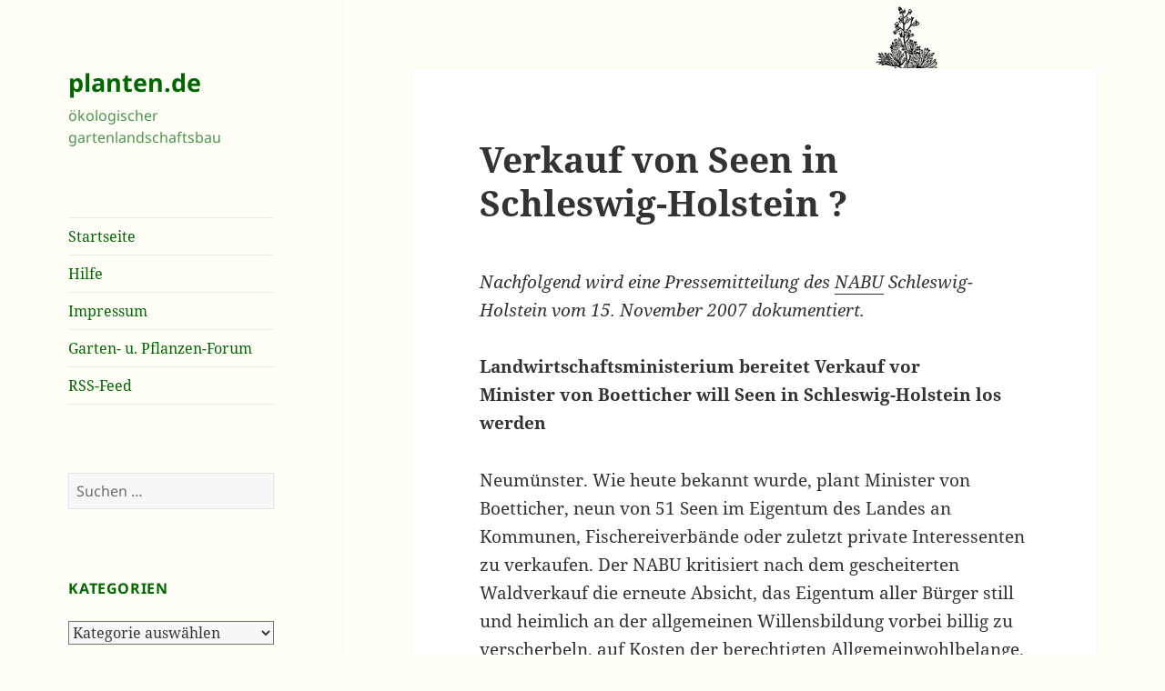

--- FILE ---
content_type: text/html; charset=UTF-8
request_url: https://www.planten.de/2007/11/16/verkauf-von-seen-in-schleswig-holstein/
body_size: 18054
content:
<!DOCTYPE html>
<html lang="de" class="no-js">
<head>
	<meta charset="UTF-8">
	<meta name="viewport" content="width=device-width, initial-scale=1.0">
	<link rel="profile" href="https://gmpg.org/xfn/11">
	<link rel="pingback" href="https://www.planten.de/xmlrpc.php">
	<script>
(function(html){html.className = html.className.replace(/\bno-js\b/,'js')})(document.documentElement);
//# sourceURL=twentyfifteen_javascript_detection
</script>
<title>Verkauf von Seen in Schleswig-Holstein ? &#8211; planten.de</title>
<meta name='robots' content='max-image-preview:large' />
<link rel='dns-prefetch' href='//www.planten.de' />
<link rel="alternate" type="application/rss+xml" title="planten.de &raquo; Feed" href="https://www.planten.de/feed/" />
<link rel="alternate" type="application/rss+xml" title="planten.de &raquo; Kommentar-Feed" href="https://www.planten.de/comments/feed/" />
<link rel="alternate" title="oEmbed (JSON)" type="application/json+oembed" href="https://www.planten.de/wp-json/oembed/1.0/embed?url=https%3A%2F%2Fwww.planten.de%2F2007%2F11%2F16%2Fverkauf-von-seen-in-schleswig-holstein%2F" />
<link rel="alternate" title="oEmbed (XML)" type="text/xml+oembed" href="https://www.planten.de/wp-json/oembed/1.0/embed?url=https%3A%2F%2Fwww.planten.de%2F2007%2F11%2F16%2Fverkauf-von-seen-in-schleswig-holstein%2F&#038;format=xml" />
<style id='wp-img-auto-sizes-contain-inline-css'>
img:is([sizes=auto i],[sizes^="auto," i]){contain-intrinsic-size:3000px 1500px}
/*# sourceURL=wp-img-auto-sizes-contain-inline-css */
</style>
<style id='wp-emoji-styles-inline-css'>

	img.wp-smiley, img.emoji {
		display: inline !important;
		border: none !important;
		box-shadow: none !important;
		height: 1em !important;
		width: 1em !important;
		margin: 0 0.07em !important;
		vertical-align: -0.1em !important;
		background: none !important;
		padding: 0 !important;
	}
/*# sourceURL=wp-emoji-styles-inline-css */
</style>
<style id='wp-block-library-inline-css'>
:root{--wp-block-synced-color:#7a00df;--wp-block-synced-color--rgb:122,0,223;--wp-bound-block-color:var(--wp-block-synced-color);--wp-editor-canvas-background:#ddd;--wp-admin-theme-color:#007cba;--wp-admin-theme-color--rgb:0,124,186;--wp-admin-theme-color-darker-10:#006ba1;--wp-admin-theme-color-darker-10--rgb:0,107,160.5;--wp-admin-theme-color-darker-20:#005a87;--wp-admin-theme-color-darker-20--rgb:0,90,135;--wp-admin-border-width-focus:2px}@media (min-resolution:192dpi){:root{--wp-admin-border-width-focus:1.5px}}.wp-element-button{cursor:pointer}:root .has-very-light-gray-background-color{background-color:#eee}:root .has-very-dark-gray-background-color{background-color:#313131}:root .has-very-light-gray-color{color:#eee}:root .has-very-dark-gray-color{color:#313131}:root .has-vivid-green-cyan-to-vivid-cyan-blue-gradient-background{background:linear-gradient(135deg,#00d084,#0693e3)}:root .has-purple-crush-gradient-background{background:linear-gradient(135deg,#34e2e4,#4721fb 50%,#ab1dfe)}:root .has-hazy-dawn-gradient-background{background:linear-gradient(135deg,#faaca8,#dad0ec)}:root .has-subdued-olive-gradient-background{background:linear-gradient(135deg,#fafae1,#67a671)}:root .has-atomic-cream-gradient-background{background:linear-gradient(135deg,#fdd79a,#004a59)}:root .has-nightshade-gradient-background{background:linear-gradient(135deg,#330968,#31cdcf)}:root .has-midnight-gradient-background{background:linear-gradient(135deg,#020381,#2874fc)}:root{--wp--preset--font-size--normal:16px;--wp--preset--font-size--huge:42px}.has-regular-font-size{font-size:1em}.has-larger-font-size{font-size:2.625em}.has-normal-font-size{font-size:var(--wp--preset--font-size--normal)}.has-huge-font-size{font-size:var(--wp--preset--font-size--huge)}.has-text-align-center{text-align:center}.has-text-align-left{text-align:left}.has-text-align-right{text-align:right}.has-fit-text{white-space:nowrap!important}#end-resizable-editor-section{display:none}.aligncenter{clear:both}.items-justified-left{justify-content:flex-start}.items-justified-center{justify-content:center}.items-justified-right{justify-content:flex-end}.items-justified-space-between{justify-content:space-between}.screen-reader-text{border:0;clip-path:inset(50%);height:1px;margin:-1px;overflow:hidden;padding:0;position:absolute;width:1px;word-wrap:normal!important}.screen-reader-text:focus{background-color:#ddd;clip-path:none;color:#444;display:block;font-size:1em;height:auto;left:5px;line-height:normal;padding:15px 23px 14px;text-decoration:none;top:5px;width:auto;z-index:100000}html :where(.has-border-color){border-style:solid}html :where([style*=border-top-color]){border-top-style:solid}html :where([style*=border-right-color]){border-right-style:solid}html :where([style*=border-bottom-color]){border-bottom-style:solid}html :where([style*=border-left-color]){border-left-style:solid}html :where([style*=border-width]){border-style:solid}html :where([style*=border-top-width]){border-top-style:solid}html :where([style*=border-right-width]){border-right-style:solid}html :where([style*=border-bottom-width]){border-bottom-style:solid}html :where([style*=border-left-width]){border-left-style:solid}html :where(img[class*=wp-image-]){height:auto;max-width:100%}:where(figure){margin:0 0 1em}html :where(.is-position-sticky){--wp-admin--admin-bar--position-offset:var(--wp-admin--admin-bar--height,0px)}@media screen and (max-width:600px){html :where(.is-position-sticky){--wp-admin--admin-bar--position-offset:0px}}

/*# sourceURL=wp-block-library-inline-css */
</style><style id='global-styles-inline-css'>
:root{--wp--preset--aspect-ratio--square: 1;--wp--preset--aspect-ratio--4-3: 4/3;--wp--preset--aspect-ratio--3-4: 3/4;--wp--preset--aspect-ratio--3-2: 3/2;--wp--preset--aspect-ratio--2-3: 2/3;--wp--preset--aspect-ratio--16-9: 16/9;--wp--preset--aspect-ratio--9-16: 9/16;--wp--preset--color--black: #000000;--wp--preset--color--cyan-bluish-gray: #abb8c3;--wp--preset--color--white: #fff;--wp--preset--color--pale-pink: #f78da7;--wp--preset--color--vivid-red: #cf2e2e;--wp--preset--color--luminous-vivid-orange: #ff6900;--wp--preset--color--luminous-vivid-amber: #fcb900;--wp--preset--color--light-green-cyan: #7bdcb5;--wp--preset--color--vivid-green-cyan: #00d084;--wp--preset--color--pale-cyan-blue: #8ed1fc;--wp--preset--color--vivid-cyan-blue: #0693e3;--wp--preset--color--vivid-purple: #9b51e0;--wp--preset--color--dark-gray: #111;--wp--preset--color--light-gray: #f1f1f1;--wp--preset--color--yellow: #f4ca16;--wp--preset--color--dark-brown: #352712;--wp--preset--color--medium-pink: #e53b51;--wp--preset--color--light-pink: #ffe5d1;--wp--preset--color--dark-purple: #2e2256;--wp--preset--color--purple: #674970;--wp--preset--color--blue-gray: #22313f;--wp--preset--color--bright-blue: #55c3dc;--wp--preset--color--light-blue: #e9f2f9;--wp--preset--gradient--vivid-cyan-blue-to-vivid-purple: linear-gradient(135deg,rgb(6,147,227) 0%,rgb(155,81,224) 100%);--wp--preset--gradient--light-green-cyan-to-vivid-green-cyan: linear-gradient(135deg,rgb(122,220,180) 0%,rgb(0,208,130) 100%);--wp--preset--gradient--luminous-vivid-amber-to-luminous-vivid-orange: linear-gradient(135deg,rgb(252,185,0) 0%,rgb(255,105,0) 100%);--wp--preset--gradient--luminous-vivid-orange-to-vivid-red: linear-gradient(135deg,rgb(255,105,0) 0%,rgb(207,46,46) 100%);--wp--preset--gradient--very-light-gray-to-cyan-bluish-gray: linear-gradient(135deg,rgb(238,238,238) 0%,rgb(169,184,195) 100%);--wp--preset--gradient--cool-to-warm-spectrum: linear-gradient(135deg,rgb(74,234,220) 0%,rgb(151,120,209) 20%,rgb(207,42,186) 40%,rgb(238,44,130) 60%,rgb(251,105,98) 80%,rgb(254,248,76) 100%);--wp--preset--gradient--blush-light-purple: linear-gradient(135deg,rgb(255,206,236) 0%,rgb(152,150,240) 100%);--wp--preset--gradient--blush-bordeaux: linear-gradient(135deg,rgb(254,205,165) 0%,rgb(254,45,45) 50%,rgb(107,0,62) 100%);--wp--preset--gradient--luminous-dusk: linear-gradient(135deg,rgb(255,203,112) 0%,rgb(199,81,192) 50%,rgb(65,88,208) 100%);--wp--preset--gradient--pale-ocean: linear-gradient(135deg,rgb(255,245,203) 0%,rgb(182,227,212) 50%,rgb(51,167,181) 100%);--wp--preset--gradient--electric-grass: linear-gradient(135deg,rgb(202,248,128) 0%,rgb(113,206,126) 100%);--wp--preset--gradient--midnight: linear-gradient(135deg,rgb(2,3,129) 0%,rgb(40,116,252) 100%);--wp--preset--gradient--dark-gray-gradient-gradient: linear-gradient(90deg, rgba(17,17,17,1) 0%, rgba(42,42,42,1) 100%);--wp--preset--gradient--light-gray-gradient: linear-gradient(90deg, rgba(241,241,241,1) 0%, rgba(215,215,215,1) 100%);--wp--preset--gradient--white-gradient: linear-gradient(90deg, rgba(255,255,255,1) 0%, rgba(230,230,230,1) 100%);--wp--preset--gradient--yellow-gradient: linear-gradient(90deg, rgba(244,202,22,1) 0%, rgba(205,168,10,1) 100%);--wp--preset--gradient--dark-brown-gradient: linear-gradient(90deg, rgba(53,39,18,1) 0%, rgba(91,67,31,1) 100%);--wp--preset--gradient--medium-pink-gradient: linear-gradient(90deg, rgba(229,59,81,1) 0%, rgba(209,28,51,1) 100%);--wp--preset--gradient--light-pink-gradient: linear-gradient(90deg, rgba(255,229,209,1) 0%, rgba(255,200,158,1) 100%);--wp--preset--gradient--dark-purple-gradient: linear-gradient(90deg, rgba(46,34,86,1) 0%, rgba(66,48,123,1) 100%);--wp--preset--gradient--purple-gradient: linear-gradient(90deg, rgba(103,73,112,1) 0%, rgba(131,93,143,1) 100%);--wp--preset--gradient--blue-gray-gradient: linear-gradient(90deg, rgba(34,49,63,1) 0%, rgba(52,75,96,1) 100%);--wp--preset--gradient--bright-blue-gradient: linear-gradient(90deg, rgba(85,195,220,1) 0%, rgba(43,180,211,1) 100%);--wp--preset--gradient--light-blue-gradient: linear-gradient(90deg, rgba(233,242,249,1) 0%, rgba(193,218,238,1) 100%);--wp--preset--font-size--small: 13px;--wp--preset--font-size--medium: 20px;--wp--preset--font-size--large: 36px;--wp--preset--font-size--x-large: 42px;--wp--preset--spacing--20: 0.44rem;--wp--preset--spacing--30: 0.67rem;--wp--preset--spacing--40: 1rem;--wp--preset--spacing--50: 1.5rem;--wp--preset--spacing--60: 2.25rem;--wp--preset--spacing--70: 3.38rem;--wp--preset--spacing--80: 5.06rem;--wp--preset--shadow--natural: 6px 6px 9px rgba(0, 0, 0, 0.2);--wp--preset--shadow--deep: 12px 12px 50px rgba(0, 0, 0, 0.4);--wp--preset--shadow--sharp: 6px 6px 0px rgba(0, 0, 0, 0.2);--wp--preset--shadow--outlined: 6px 6px 0px -3px rgb(255, 255, 255), 6px 6px rgb(0, 0, 0);--wp--preset--shadow--crisp: 6px 6px 0px rgb(0, 0, 0);}:where(.is-layout-flex){gap: 0.5em;}:where(.is-layout-grid){gap: 0.5em;}body .is-layout-flex{display: flex;}.is-layout-flex{flex-wrap: wrap;align-items: center;}.is-layout-flex > :is(*, div){margin: 0;}body .is-layout-grid{display: grid;}.is-layout-grid > :is(*, div){margin: 0;}:where(.wp-block-columns.is-layout-flex){gap: 2em;}:where(.wp-block-columns.is-layout-grid){gap: 2em;}:where(.wp-block-post-template.is-layout-flex){gap: 1.25em;}:where(.wp-block-post-template.is-layout-grid){gap: 1.25em;}.has-black-color{color: var(--wp--preset--color--black) !important;}.has-cyan-bluish-gray-color{color: var(--wp--preset--color--cyan-bluish-gray) !important;}.has-white-color{color: var(--wp--preset--color--white) !important;}.has-pale-pink-color{color: var(--wp--preset--color--pale-pink) !important;}.has-vivid-red-color{color: var(--wp--preset--color--vivid-red) !important;}.has-luminous-vivid-orange-color{color: var(--wp--preset--color--luminous-vivid-orange) !important;}.has-luminous-vivid-amber-color{color: var(--wp--preset--color--luminous-vivid-amber) !important;}.has-light-green-cyan-color{color: var(--wp--preset--color--light-green-cyan) !important;}.has-vivid-green-cyan-color{color: var(--wp--preset--color--vivid-green-cyan) !important;}.has-pale-cyan-blue-color{color: var(--wp--preset--color--pale-cyan-blue) !important;}.has-vivid-cyan-blue-color{color: var(--wp--preset--color--vivid-cyan-blue) !important;}.has-vivid-purple-color{color: var(--wp--preset--color--vivid-purple) !important;}.has-black-background-color{background-color: var(--wp--preset--color--black) !important;}.has-cyan-bluish-gray-background-color{background-color: var(--wp--preset--color--cyan-bluish-gray) !important;}.has-white-background-color{background-color: var(--wp--preset--color--white) !important;}.has-pale-pink-background-color{background-color: var(--wp--preset--color--pale-pink) !important;}.has-vivid-red-background-color{background-color: var(--wp--preset--color--vivid-red) !important;}.has-luminous-vivid-orange-background-color{background-color: var(--wp--preset--color--luminous-vivid-orange) !important;}.has-luminous-vivid-amber-background-color{background-color: var(--wp--preset--color--luminous-vivid-amber) !important;}.has-light-green-cyan-background-color{background-color: var(--wp--preset--color--light-green-cyan) !important;}.has-vivid-green-cyan-background-color{background-color: var(--wp--preset--color--vivid-green-cyan) !important;}.has-pale-cyan-blue-background-color{background-color: var(--wp--preset--color--pale-cyan-blue) !important;}.has-vivid-cyan-blue-background-color{background-color: var(--wp--preset--color--vivid-cyan-blue) !important;}.has-vivid-purple-background-color{background-color: var(--wp--preset--color--vivid-purple) !important;}.has-black-border-color{border-color: var(--wp--preset--color--black) !important;}.has-cyan-bluish-gray-border-color{border-color: var(--wp--preset--color--cyan-bluish-gray) !important;}.has-white-border-color{border-color: var(--wp--preset--color--white) !important;}.has-pale-pink-border-color{border-color: var(--wp--preset--color--pale-pink) !important;}.has-vivid-red-border-color{border-color: var(--wp--preset--color--vivid-red) !important;}.has-luminous-vivid-orange-border-color{border-color: var(--wp--preset--color--luminous-vivid-orange) !important;}.has-luminous-vivid-amber-border-color{border-color: var(--wp--preset--color--luminous-vivid-amber) !important;}.has-light-green-cyan-border-color{border-color: var(--wp--preset--color--light-green-cyan) !important;}.has-vivid-green-cyan-border-color{border-color: var(--wp--preset--color--vivid-green-cyan) !important;}.has-pale-cyan-blue-border-color{border-color: var(--wp--preset--color--pale-cyan-blue) !important;}.has-vivid-cyan-blue-border-color{border-color: var(--wp--preset--color--vivid-cyan-blue) !important;}.has-vivid-purple-border-color{border-color: var(--wp--preset--color--vivid-purple) !important;}.has-vivid-cyan-blue-to-vivid-purple-gradient-background{background: var(--wp--preset--gradient--vivid-cyan-blue-to-vivid-purple) !important;}.has-light-green-cyan-to-vivid-green-cyan-gradient-background{background: var(--wp--preset--gradient--light-green-cyan-to-vivid-green-cyan) !important;}.has-luminous-vivid-amber-to-luminous-vivid-orange-gradient-background{background: var(--wp--preset--gradient--luminous-vivid-amber-to-luminous-vivid-orange) !important;}.has-luminous-vivid-orange-to-vivid-red-gradient-background{background: var(--wp--preset--gradient--luminous-vivid-orange-to-vivid-red) !important;}.has-very-light-gray-to-cyan-bluish-gray-gradient-background{background: var(--wp--preset--gradient--very-light-gray-to-cyan-bluish-gray) !important;}.has-cool-to-warm-spectrum-gradient-background{background: var(--wp--preset--gradient--cool-to-warm-spectrum) !important;}.has-blush-light-purple-gradient-background{background: var(--wp--preset--gradient--blush-light-purple) !important;}.has-blush-bordeaux-gradient-background{background: var(--wp--preset--gradient--blush-bordeaux) !important;}.has-luminous-dusk-gradient-background{background: var(--wp--preset--gradient--luminous-dusk) !important;}.has-pale-ocean-gradient-background{background: var(--wp--preset--gradient--pale-ocean) !important;}.has-electric-grass-gradient-background{background: var(--wp--preset--gradient--electric-grass) !important;}.has-midnight-gradient-background{background: var(--wp--preset--gradient--midnight) !important;}.has-small-font-size{font-size: var(--wp--preset--font-size--small) !important;}.has-medium-font-size{font-size: var(--wp--preset--font-size--medium) !important;}.has-large-font-size{font-size: var(--wp--preset--font-size--large) !important;}.has-x-large-font-size{font-size: var(--wp--preset--font-size--x-large) !important;}
/*# sourceURL=global-styles-inline-css */
</style>

<style id='classic-theme-styles-inline-css'>
/*! This file is auto-generated */
.wp-block-button__link{color:#fff;background-color:#32373c;border-radius:9999px;box-shadow:none;text-decoration:none;padding:calc(.667em + 2px) calc(1.333em + 2px);font-size:1.125em}.wp-block-file__button{background:#32373c;color:#fff;text-decoration:none}
/*# sourceURL=/wp-includes/css/classic-themes.min.css */
</style>
<link rel='stylesheet' id='twentyfifteen-fonts-css' href='https://www.planten.de/wp-content/themes/twentyfifteen/assets/fonts/noto-sans-plus-noto-serif-plus-inconsolata.css?ver=20230328' media='all' />
<link rel='stylesheet' id='genericons-css' href='https://www.planten.de/wp-content/themes/twentyfifteen/genericons/genericons.css?ver=20251101' media='all' />
<link rel='stylesheet' id='twentyfifteen-style-css' href='https://www.planten.de/wp-content/themes/twentyfifteen/style.css?ver=20251202' media='all' />
<style id='twentyfifteen-style-inline-css'>

		/* Custom Header Background Color */
		body:before,
		.site-header {
			background-color: #fffff8;
		}

		@media screen and (min-width: 59.6875em) {
			.site-header,
			.secondary {
				background-color: transparent;
			}

			.widget button,
			.widget input[type="button"],
			.widget input[type="reset"],
			.widget input[type="submit"],
			.widget_calendar tbody a,
			.widget_calendar tbody a:hover,
			.widget_calendar tbody a:focus {
				color: #fffff8;
			}
		}
	

		/* Custom Sidebar Text Color */
		.site-title a,
		.site-description,
		.secondary-toggle:before {
			color: #006600;
		}

		.site-title a:hover,
		.site-title a:focus {
			color: rgba( 0, 102, 0, 0.7);
		}

		.secondary-toggle {
			border-color: rgba( 0, 102, 0, 0.1);
		}

		.secondary-toggle:hover,
		.secondary-toggle:focus {
			border-color: rgba( 0, 102, 0, 0.3);
		}

		.site-title a {
			outline-color: rgba( 0, 102, 0, 0.3);
		}

		@media screen and (min-width: 59.6875em) {
			.secondary a,
			.dropdown-toggle:after,
			.widget-title,
			.widget blockquote cite,
			.widget blockquote small {
				color: #006600;
			}

			.widget button,
			.widget input[type="button"],
			.widget input[type="reset"],
			.widget input[type="submit"],
			.widget_calendar tbody a {
				background-color: #006600;
			}

			.textwidget a {
				border-color: #006600;
			}

			.secondary a:hover,
			.secondary a:focus,
			.main-navigation .menu-item-description,
			.widget,
			.widget blockquote,
			.widget .wp-caption-text,
			.widget .gallery-caption {
				color: rgba( 0, 102, 0, 0.7);
			}

			.widget button:hover,
			.widget button:focus,
			.widget input[type="button"]:hover,
			.widget input[type="button"]:focus,
			.widget input[type="reset"]:hover,
			.widget input[type="reset"]:focus,
			.widget input[type="submit"]:hover,
			.widget input[type="submit"]:focus,
			.widget_calendar tbody a:hover,
			.widget_calendar tbody a:focus {
				background-color: rgba( 0, 102, 0, 0.7);
			}

			.widget blockquote {
				border-color: rgba( 0, 102, 0, 0.7);
			}

			.main-navigation ul,
			.main-navigation li,
			.secondary-toggle,
			.widget input,
			.widget textarea,
			.widget table,
			.widget th,
			.widget td,
			.widget pre,
			.widget li,
			.widget_categories .children,
			.widget_nav_menu .sub-menu,
			.widget_pages .children,
			.widget abbr[title] {
				border-color: rgba( 0, 102, 0, 0.1);
			}

			.dropdown-toggle:hover,
			.dropdown-toggle:focus,
			.widget hr {
				background-color: rgba( 0, 102, 0, 0.1);
			}

			.widget input:focus,
			.widget textarea:focus {
				border-color: rgba( 0, 102, 0, 0.3);
			}

			.sidebar a:focus,
			.dropdown-toggle:focus {
				outline-color: rgba( 0, 102, 0, 0.3);
			}
		}
	
/*# sourceURL=twentyfifteen-style-inline-css */
</style>
<link rel='stylesheet' id='twentyfifteen-block-style-css' href='https://www.planten.de/wp-content/themes/twentyfifteen/css/blocks.css?ver=20240715' media='all' />
<script src="https://www.planten.de/wp-includes/js/jquery/jquery.min.js?ver=3.7.1" id="jquery-core-js"></script>
<script src="https://www.planten.de/wp-includes/js/jquery/jquery-migrate.min.js?ver=3.4.1" id="jquery-migrate-js"></script>
<script id="twentyfifteen-script-js-extra">
var screenReaderText = {"expand":"\u003Cspan class=\"screen-reader-text\"\u003EUntermen\u00fc \u00f6ffnen\u003C/span\u003E","collapse":"\u003Cspan class=\"screen-reader-text\"\u003EUntermen\u00fc schlie\u00dfen\u003C/span\u003E"};
//# sourceURL=twentyfifteen-script-js-extra
</script>
<script src="https://www.planten.de/wp-content/themes/twentyfifteen/js/functions.js?ver=20250729" id="twentyfifteen-script-js" defer data-wp-strategy="defer"></script>
<link rel="https://api.w.org/" href="https://www.planten.de/wp-json/" /><link rel="alternate" title="JSON" type="application/json" href="https://www.planten.de/wp-json/wp/v2/posts/461" /><link rel="EditURI" type="application/rsd+xml" title="RSD" href="https://www.planten.de/xmlrpc.php?rsd" />
<meta name="generator" content="WordPress 6.9" />
<link rel="canonical" href="https://www.planten.de/2007/11/16/verkauf-von-seen-in-schleswig-holstein/" />
<link rel='shortlink' href='https://www.planten.de/?p=461' />
<style id="custom-background-css">
body.custom-background { background-color: #fffff8; background-image: url("https://www.planten.de/wp-content/uploads/planten_top.gif"); background-position: right top; background-size: auto; background-repeat: repeat; background-attachment: fixed; }
</style>
	<link rel="icon" href="https://www.planten.de/wp-content/uploads/cropped-Frühjahrsspaziergang-im-Wald-1-32x32.jpg" sizes="32x32" />
<link rel="icon" href="https://www.planten.de/wp-content/uploads/cropped-Frühjahrsspaziergang-im-Wald-1-192x192.jpg" sizes="192x192" />
<link rel="apple-touch-icon" href="https://www.planten.de/wp-content/uploads/cropped-Frühjahrsspaziergang-im-Wald-1-180x180.jpg" />
<meta name="msapplication-TileImage" content="https://www.planten.de/wp-content/uploads/cropped-Frühjahrsspaziergang-im-Wald-1-270x270.jpg" />
</head>

<body class="wp-singular post-template-default single single-post postid-461 single-format-standard custom-background wp-embed-responsive wp-theme-twentyfifteen">
<div id="page" class="hfeed site">
	<a class="skip-link screen-reader-text" href="#content">
		Zum Inhalt springen	</a>

	<div id="sidebar" class="sidebar">
		<header id="masthead" class="site-header">
			<div class="site-branding">
									<p class="site-title"><a href="https://www.planten.de/" rel="home" >planten.de</a></p>
										<p class="site-description">ökologischer gartenlandschaftsbau</p>
				
				<button class="secondary-toggle">Menü und Widgets</button>
			</div><!-- .site-branding -->
		</header><!-- .site-header -->

			<div id="secondary" class="secondary">

					<nav id="site-navigation" class="main-navigation">
				<div class="menu-hauptmenue-container"><ul id="menu-hauptmenue" class="nav-menu"><li id="menu-item-8113" class="menu-item menu-item-type-custom menu-item-object-custom menu-item-home menu-item-8113"><a href="https://www.planten.de/">Startseite</a></li>
<li id="menu-item-8114" class="menu-item menu-item-type-post_type menu-item-object-page menu-item-8114"><a href="https://www.planten.de/hilfe/">Hilfe</a></li>
<li id="menu-item-8115" class="menu-item menu-item-type-post_type menu-item-object-page menu-item-8115"><a href="https://www.planten.de/impressum/">Impressum</a></li>
<li id="menu-item-8118" class="menu-item menu-item-type-post_type menu-item-object-page menu-item-8118"><a href="https://www.planten.de/forum/">Garten- u. Pflanzen-Forum</a></li>
<li id="menu-item-8127" class="menu-item menu-item-type-custom menu-item-object-custom menu-item-8127"><a href="https://www.planten.de/feed/">RSS-Feed</a></li>
</ul></div>			</nav><!-- .main-navigation -->
		
		
					<div id="widget-area" class="widget-area" role="complementary">
				<aside id="search-3" class="widget widget_search"><form role="search" method="get" class="search-form" action="https://www.planten.de/">
				<label>
					<span class="screen-reader-text">Suche nach:</span>
					<input type="search" class="search-field" placeholder="Suchen …" value="" name="s" />
				</label>
				<input type="submit" class="search-submit screen-reader-text" value="Suchen" />
			</form></aside><aside id="categories-3" class="widget widget_categories"><h2 class="widget-title">Kategorien</h2><form action="https://www.planten.de" method="get"><label class="screen-reader-text" for="cat">Kategorien</label><select  name='cat' id='cat' class='postform'>
	<option value='-1'>Kategorie auswählen</option>
	<option class="level-0" value="342">Österreich&nbsp;&nbsp;(60)</option>
	<option class="level-0" value="213">Abfall&nbsp;&nbsp;(213)</option>
	<option class="level-0" value="259">Afrika&nbsp;&nbsp;(97)</option>
	<option class="level-0" value="1">Allgemein&nbsp;&nbsp;(2)</option>
	<option class="level-0" value="456">Amerika&nbsp;&nbsp;(3)</option>
	<option class="level-0" value="26">Apfel&nbsp;&nbsp;(79)</option>
	<option class="level-0" value="196">Artenschutz&nbsp;&nbsp;(216)</option>
	<option class="level-0" value="50">Artenvielfalt&nbsp;&nbsp;(239)</option>
	<option class="level-0" value="260">Asien&nbsp;&nbsp;(97)</option>
	<option class="level-0" value="31">Atomkraft&nbsp;&nbsp;(325)</option>
	<option class="level-0" value="10">Autoren&nbsp;&nbsp;(63)</option>
	<option class="level-0" value="386">Bürgerbegehren&nbsp;&nbsp;(89)</option>
	<option class="level-0" value="387">Bürgerentscheid&nbsp;&nbsp;(71)</option>
	<option class="level-0" value="201">Bach&nbsp;&nbsp;(109)</option>
	<option class="level-0" value="241">Baden-Württemberg&nbsp;&nbsp;(81)</option>
	<option class="level-0" value="59">Baum&nbsp;&nbsp;(356)</option>
	<option class="level-0" value="115">Baumschutz&nbsp;&nbsp;(205)</option>
	<option class="level-0" value="237">Bayern&nbsp;&nbsp;(78)</option>
	<option class="level-0" value="305">BBU&nbsp;&nbsp;(15)</option>
	<option class="level-0" value="289">Beerenobst&nbsp;&nbsp;(30)</option>
	<option class="level-0" value="246">Berlin&nbsp;&nbsp;(162)</option>
	<option class="level-0" value="208">Bienen&nbsp;&nbsp;(39)</option>
	<option class="level-0" value="81">Biotopverbund&nbsp;&nbsp;(144)</option>
	<option class="level-0" value="73">Birne&nbsp;&nbsp;(24)</option>
	<option class="level-0" value="17">Botanik&nbsp;&nbsp;(93)</option>
	<option class="level-0" value="243">Brandenburg&nbsp;&nbsp;(47)</option>
	<option class="level-0" value="361">Brasilien&nbsp;&nbsp;(56)</option>
	<option class="level-0" value="304">Bremen&nbsp;&nbsp;(39)</option>
	<option class="level-0" value="321">Brokdorf&nbsp;&nbsp;(18)</option>
	<option class="level-0" value="302">Brook&nbsp;&nbsp;(31)</option>
	<option class="level-0" value="177">Brunsbüttel&nbsp;&nbsp;(71)</option>
	<option class="level-0" value="51">Buche&nbsp;&nbsp;(81)</option>
	<option class="level-0" value="65">BUND&nbsp;&nbsp;(258)</option>
	<option class="level-0" value="228">Bundestag&nbsp;&nbsp;(117)</option>
	<option class="level-0" value="312">Campact&nbsp;&nbsp;(23)</option>
	<option class="level-0" value="33">Castor&nbsp;&nbsp;(54)</option>
	<option class="level-0" value="244">CDU&nbsp;&nbsp;(186)</option>
	<option class="level-0" value="215">China&nbsp;&nbsp;(58)</option>
	<option class="level-0" value="78">CO2&nbsp;&nbsp;(249)</option>
	<option class="level-0" value="250">CSU&nbsp;&nbsp;(50)</option>
	<option class="level-0" value="186">Dänemark&nbsp;&nbsp;(51)</option>
	<option class="level-0" value="374">Deutschland&nbsp;&nbsp;(29)</option>
	<option class="level-0" value="230">DUH&nbsp;&nbsp;(70)</option>
	<option class="level-0" value="153">Eiche&nbsp;&nbsp;(72)</option>
	<option class="level-0" value="193">Elbe&nbsp;&nbsp;(69)</option>
	<option class="level-0" value="104">Energie&nbsp;&nbsp;(595)</option>
	<option class="level-0" value="254">England&nbsp;&nbsp;(35)</option>
	<option class="level-0" value="195">EU &#8211; Europäische Union&nbsp;&nbsp;(332)</option>
	<option class="level-0" value="209">Europa&nbsp;&nbsp;(751)</option>
	<option class="level-0" value="207">Europaparlament&nbsp;&nbsp;(73)</option>
	<option class="level-0" value="261">FDP&nbsp;&nbsp;(85)</option>
	<option class="level-0" value="82">Feinstaub&nbsp;&nbsp;(128)</option>
	<option class="level-0" value="46">Fische&nbsp;&nbsp;(120)</option>
	<option class="level-0" value="125">Fließgewässer&nbsp;&nbsp;(92)</option>
	<option class="level-0" value="174">Flughafen&nbsp;&nbsp;(37)</option>
	<option class="level-0" value="124">Fluss&nbsp;&nbsp;(130)</option>
	<option class="level-0" value="182">Frühling&nbsp;&nbsp;(174)</option>
	<option class="level-0" value="221">Frankreich&nbsp;&nbsp;(92)</option>
	<option class="level-0" value="56">Gaarden&nbsp;&nbsp;(229)</option>
	<option class="level-0" value="167">GaLa-Bau&nbsp;&nbsp;(127)</option>
	<option class="level-0" value="7">Gartenbau&nbsp;&nbsp;(584)</option>
	<option class="level-0" value="67">Gedicht&nbsp;&nbsp;(93)</option>
	<option class="level-0" value="16">Gehölze&nbsp;&nbsp;(543)</option>
	<option class="level-0" value="15">Gehölzschnitt&nbsp;&nbsp;(65)</option>
	<option class="level-0" value="98">Gemüse&nbsp;&nbsp;(62)</option>
	<option class="level-0" value="388">Gemeindeordnung&nbsp;&nbsp;(30)</option>
	<option class="level-0" value="204">Gentechnologie&nbsp;&nbsp;(60)</option>
	<option class="level-0" value="11">Gesundheit&nbsp;&nbsp;(865)</option>
	<option class="level-0" value="178">Giftmüll&nbsp;&nbsp;(136)</option>
	<option class="level-0" value="131">Giftpflanzen&nbsp;&nbsp;(61)</option>
	<option class="level-0" value="32">Gorleben&nbsp;&nbsp;(114)</option>
	<option class="level-0" value="233">Grüne&nbsp;&nbsp;(158)</option>
	<option class="level-0" value="245">Greenpeace&nbsp;&nbsp;(62)</option>
	<option class="level-0" value="382">Grundwasser&nbsp;&nbsp;(62)</option>
	<option class="level-0" value="378">Hörn&nbsp;&nbsp;(93)</option>
	<option class="level-0" value="179">Hamburg&nbsp;&nbsp;(216)</option>
	<option class="level-0" value="326">Hasenholz&nbsp;&nbsp;(18)</option>
	<option class="level-0" value="357">Hasseldieksdamm&nbsp;&nbsp;(126)</option>
	<option class="level-0" value="130">Heilpflanzen&nbsp;&nbsp;(127)</option>
	<option class="level-0" value="172">Herbst&nbsp;&nbsp;(189)</option>
	<option class="level-0" value="188">Hessen&nbsp;&nbsp;(69)</option>
	<option class="level-0" value="48">Holz&nbsp;&nbsp;(173)</option>
	<option class="level-0" value="163">Hummel&nbsp;&nbsp;(25)</option>
	<option class="level-0" value="30">IG BAU&nbsp;&nbsp;(27)</option>
	<option class="level-0" value="306">Indien&nbsp;&nbsp;(33)</option>
	<option class="level-0" value="506">Indonesien&nbsp;&nbsp;(61)</option>
	<option class="level-0" value="325">Innenstadt&nbsp;&nbsp;(198)</option>
	<option class="level-0" value="162">Insekten&nbsp;&nbsp;(112)</option>
	<option class="level-0" value="263">Italien&nbsp;&nbsp;(39)</option>
	<option class="level-0" value="317">Japan&nbsp;&nbsp;(58)</option>
	<option class="level-0" value="75">Kalk&nbsp;&nbsp;(83)</option>
	<option class="level-0" value="339">Katzheide&nbsp;&nbsp;(85)</option>
	<option class="level-0" value="23">Kiel&nbsp;&nbsp;(747)</option>
	<option class="level-0" value="20">Kinder&nbsp;&nbsp;(352)</option>
	<option class="level-0" value="316">Kinderrechte&nbsp;&nbsp;(25)</option>
	<option class="level-0" value="120">Kleingarten&nbsp;&nbsp;(112)</option>
	<option class="level-0" value="123">Klima&nbsp;&nbsp;(493)</option>
	<option class="level-0" value="3">Kochbuch&nbsp;&nbsp;(163)</option>
	<option class="level-0" value="224">Kohle&nbsp;&nbsp;(132)</option>
	<option class="level-0" value="335">Korruption&nbsp;&nbsp;(54)</option>
	<option class="level-0" value="234">Krümmel&nbsp;&nbsp;(93)</option>
	<option class="level-0" value="41">Krieg&nbsp;&nbsp;(98)</option>
	<option class="level-0" value="6">Kultur&nbsp;&nbsp;(1.367)</option>
	<option class="level-0" value="473">Kunst&nbsp;&nbsp;(177)</option>
	<option class="level-0" value="92">Lärm&nbsp;&nbsp;(111)</option>
	<option class="level-0" value="298">Landtag&nbsp;&nbsp;(48)</option>
	<option class="level-0" value="35">Landwirtschaft&nbsp;&nbsp;(252)</option>
	<option class="level-0" value="128">LBV&nbsp;&nbsp;(22)</option>
	<option class="level-0" value="236">Linke&nbsp;&nbsp;(91)</option>
	<option class="level-0" value="331">MöbelKraft&nbsp;&nbsp;(93)</option>
	<option class="level-0" value="571">Malaysia&nbsp;&nbsp;(28)</option>
	<option class="level-0" value="203">Mecklenburg-Vorpommern&nbsp;&nbsp;(51)</option>
	<option class="level-0" value="42">Meer&nbsp;&nbsp;(222)</option>
	<option class="level-0" value="187">Menschenrechte&nbsp;&nbsp;(213)</option>
	<option class="level-0" value="127">NABU&nbsp;&nbsp;(234)</option>
	<option class="level-0" value="49">Naturschutz&nbsp;&nbsp;(736)</option>
	<option class="level-0" value="273">Niederlande&nbsp;&nbsp;(41)</option>
	<option class="level-0" value="185">Niedersachsen&nbsp;&nbsp;(213)</option>
	<option class="level-0" value="262">Nordamerika&nbsp;&nbsp;(58)</option>
	<option class="level-0" value="36">Nordsee&nbsp;&nbsp;(94)</option>
	<option class="level-0" value="220">NRW&nbsp;&nbsp;(67)</option>
	<option class="level-0" value="111">Nutzgarten&nbsp;&nbsp;(88)</option>
	<option class="level-0" value="135">Nutzpflanzen&nbsp;&nbsp;(355)</option>
	<option class="level-0" value="13">Obst&nbsp;&nbsp;(168)</option>
	<option class="level-0" value="367">Oekosysteme&nbsp;&nbsp;(4)</option>
	<option class="level-0" value="37">Ostsee&nbsp;&nbsp;(159)</option>
	<option class="level-0" value="55">Ostufer&nbsp;&nbsp;(98)</option>
	<option class="level-0" value="180">Palmöl&nbsp;&nbsp;(72)</option>
	<option class="level-0" value="72">Pestizide&nbsp;&nbsp;(80)</option>
	<option class="level-0" value="2">Pflanzen&nbsp;&nbsp;(987)</option>
	<option class="level-0" value="71">Pflanzenschutz&nbsp;&nbsp;(47)</option>
	<option class="level-0" value="101">Pflege&nbsp;&nbsp;(166)</option>
	<option class="level-0" value="12">Pilze&nbsp;&nbsp;(77)</option>
	<option class="level-0" value="328">Piraten&nbsp;&nbsp;(8)</option>
	<option class="level-0" value="222">Ratsversammlung&nbsp;&nbsp;(147)</option>
	<option class="level-0" value="351">Ravensberg&nbsp;&nbsp;(89)</option>
	<option class="level-0" value="576">Regen&nbsp;&nbsp;(162)</option>
	<option class="level-0" value="311">Regenwald&nbsp;&nbsp;(106)</option>
	<option class="level-0" value="602">Rettet den Regenwald&nbsp;&nbsp;(150)</option>
	<option class="level-0" value="173">Robin Wood&nbsp;&nbsp;(126)</option>
	<option class="level-0" value="276">Russland&nbsp;&nbsp;(55)</option>
	<option class="level-0" value="257">Südamerika&nbsp;&nbsp;(57)</option>
	<option class="level-0" value="413">Südfriedhof&nbsp;&nbsp;(119)</option>
	<option class="level-0" value="238">Sachsen&nbsp;&nbsp;(54)</option>
	<option class="level-0" value="240">Sachsen-Anhalt&nbsp;&nbsp;(33)</option>
	<option class="level-0" value="66">Schleswig-Holstein&nbsp;&nbsp;(417)</option>
	<option class="level-0" value="205">Schmetterling&nbsp;&nbsp;(61)</option>
	<option class="level-0" value="594">Schnee&nbsp;&nbsp;(30)</option>
	<option class="level-0" value="390">Schreventeich&nbsp;&nbsp;(99)</option>
	<option class="level-0" value="255">Schweden&nbsp;&nbsp;(36)</option>
	<option class="level-0" value="212">Schweiz&nbsp;&nbsp;(70)</option>
	<option class="level-0" value="181">Sommer&nbsp;&nbsp;(281)</option>
	<option class="level-0" value="227">Spanien&nbsp;&nbsp;(45)</option>
	<option class="level-0" value="232">SPD&nbsp;&nbsp;(187)</option>
	<option class="level-0" value="319">SSW&nbsp;&nbsp;(53)</option>
	<option class="level-0" value="14">Stauden&nbsp;&nbsp;(139)</option>
	<option class="level-0" value="314">Stuttgart21&nbsp;&nbsp;(18)</option>
	<option class="level-0" value="219">Teich&nbsp;&nbsp;(44)</option>
	<option class="level-0" value="24">Termine&nbsp;&nbsp;(279)</option>
	<option class="level-0" value="5">Tiere&nbsp;&nbsp;(613)</option>
	<option class="level-0" value="249">Tierschutz&nbsp;&nbsp;(71)</option>
	<option class="level-0" value="336">Transparenz&nbsp;&nbsp;(91)</option>
	<option class="level-0" value="146">Umweltpädagogik&nbsp;&nbsp;(161)</option>
	<option class="level-0" value="122">Umweltschutz&nbsp;&nbsp;(1.235)</option>
	<option class="level-0" value="371">urgewald&nbsp;&nbsp;(34)</option>
	<option class="level-0" value="93">Verkehr&nbsp;&nbsp;(380)</option>
	<option class="level-0" value="52">Vogel&nbsp;&nbsp;(223)</option>
	<option class="level-0" value="47">Wald&nbsp;&nbsp;(393)</option>
	<option class="level-0" value="226">Wale&nbsp;&nbsp;(38)</option>
	<option class="level-0" value="21">Wasser&nbsp;&nbsp;(795)</option>
	<option class="level-0" value="223">Watt&nbsp;&nbsp;(55)</option>
	<option class="level-0" value="106">Weide&nbsp;&nbsp;(48)</option>
	<option class="level-0" value="327">Westufer&nbsp;&nbsp;(73)</option>
	<option class="level-0" value="18">Wetter&nbsp;&nbsp;(101)</option>
	<option class="level-0" value="175">Wiese&nbsp;&nbsp;(120)</option>
	<option class="level-0" value="149">Wildbienen&nbsp;&nbsp;(40)</option>
	<option class="level-0" value="108">Wildgehölz&nbsp;&nbsp;(162)</option>
	<option class="level-0" value="134">Winter&nbsp;&nbsp;(230)</option>
	<option class="level-0" value="320">WIR in Kiel&nbsp;&nbsp;(273)</option>
	<option class="level-0" value="225">Wolf&nbsp;&nbsp;(12)</option>
	<option class="level-0" value="100">Wurzel&nbsp;&nbsp;(97)</option>
	<option class="level-0" value="197">WWF&nbsp;&nbsp;(86)</option>
	<option class="level-0" value="604">Zentralbad&nbsp;&nbsp;(35)</option>
	<option class="level-0" value="158">Zugvogel&nbsp;&nbsp;(74)</option>
</select>
</form><script>
( ( dropdownId ) => {
	const dropdown = document.getElementById( dropdownId );
	function onSelectChange() {
		setTimeout( () => {
			if ( 'escape' === dropdown.dataset.lastkey ) {
				return;
			}
			if ( dropdown.value && parseInt( dropdown.value ) > 0 && dropdown instanceof HTMLSelectElement ) {
				dropdown.parentElement.submit();
			}
		}, 250 );
	}
	function onKeyUp( event ) {
		if ( 'Escape' === event.key ) {
			dropdown.dataset.lastkey = 'escape';
		} else {
			delete dropdown.dataset.lastkey;
		}
	}
	function onClick() {
		delete dropdown.dataset.lastkey;
	}
	dropdown.addEventListener( 'keyup', onKeyUp );
	dropdown.addEventListener( 'click', onClick );
	dropdown.addEventListener( 'change', onSelectChange );
})( "cat" );

//# sourceURL=WP_Widget_Categories%3A%3Awidget
</script>
</aside><aside id="tag_cloud-2" class="widget widget_tag_cloud"><h2 class="widget-title">Beliebteste Kategorien</h2><nav aria-label="Beliebteste Kategorien"><div class="tagcloud"><ul class='wp-tag-cloud' role='list'>
	<li><a href="https://www.planten.de/category/garten-natur-umweltschutz/umweltschutz/abfall/" class="tag-cloud-link tag-link-213 tag-link-position-1" style="font-size: 9.4pt;" aria-label="Abfall (213 Einträge)">Abfall</a></li>
	<li><a href="https://www.planten.de/category/garten-natur-umweltschutz/oekosysteme/naturschutz/artenschutz/" class="tag-cloud-link tag-link-196 tag-link-position-2" style="font-size: 9.5555555555556pt;" aria-label="Artenschutz (216 Einträge)">Artenschutz</a></li>
	<li><a href="https://www.planten.de/category/garten-natur-umweltschutz/oekosysteme/naturschutz/artenvielfalt/" class="tag-cloud-link tag-link-50 tag-link-position-3" style="font-size: 10.177777777778pt;" aria-label="Artenvielfalt (239 Einträge)">Artenvielfalt</a></li>
	<li><a href="https://www.planten.de/category/garten-natur-umweltschutz/umweltschutz/energie/atomkraft/" class="tag-cloud-link tag-link-31 tag-link-position-4" style="font-size: 12.2pt;" aria-label="Atomkraft (325 Einträge)">Atomkraft</a></li>
	<li><a href="https://www.planten.de/category/garten-natur-umweltschutz/pflanzen/gehoelze/baum/" class="tag-cloud-link tag-link-59 tag-link-position-5" style="font-size: 12.822222222222pt;" aria-label="Baum (356 Einträge)">Baum</a></li>
	<li><a href="https://www.planten.de/category/garten-natur-umweltschutz/pflanzen/gehoelze/baum/baumschutz/" class="tag-cloud-link tag-link-115 tag-link-position-6" style="font-size: 9.0888888888889pt;" aria-label="Baumschutz (205 Einträge)">Baumschutz</a></li>
	<li><a href="https://www.planten.de/category/laender-kontinente/europa/deutschland/organisationen/vereine/bund/" class="tag-cloud-link tag-link-65 tag-link-position-7" style="font-size: 10.644444444444pt;" aria-label="BUND (258 Einträge)">BUND</a></li>
	<li><a href="https://www.planten.de/category/laender-kontinente/europa/deutschland/organisationen/parteien/cdu/" class="tag-cloud-link tag-link-244 tag-link-position-8" style="font-size: 8.4666666666667pt;" aria-label="CDU (186 Einträge)">CDU</a></li>
	<li><a href="https://www.planten.de/category/garten-natur-umweltschutz/umweltschutz/energie/co2/" class="tag-cloud-link tag-link-78 tag-link-position-9" style="font-size: 10.488888888889pt;" aria-label="CO2 (249 Einträge)">CO2</a></li>
	<li><a href="https://www.planten.de/category/garten-natur-umweltschutz/umweltschutz/energie/" class="tag-cloud-link tag-link-104 tag-link-position-10" style="font-size: 16.4pt;" aria-label="Energie (595 Einträge)">Energie</a></li>
	<li><a href="https://www.planten.de/category/laender-kontinente/europa/eu-europaeische-union/" class="tag-cloud-link tag-link-195 tag-link-position-11" style="font-size: 12.355555555556pt;" aria-label="EU - Europäische Union (332 Einträge)">EU - Europäische Union</a></li>
	<li><a href="https://www.planten.de/category/laender-kontinente/europa/" class="tag-cloud-link tag-link-209 tag-link-position-12" style="font-size: 17.955555555556pt;" aria-label="Europa (751 Einträge)">Europa</a></li>
	<li><a href="https://www.planten.de/category/jahreszeiten/fruehjahr/" class="tag-cloud-link tag-link-182 tag-link-position-13" style="font-size: 8pt;" aria-label="Frühling (174 Einträge)">Frühling</a></li>
	<li><a href="https://www.planten.de/category/laender-kontinente/europa/deutschland/schleswig-holstein/kiel/gaarden/" class="tag-cloud-link tag-link-56 tag-link-position-14" style="font-size: 9.8666666666667pt;" aria-label="Gaarden (229 Einträge)">Gaarden</a></li>
	<li><a href="https://www.planten.de/category/garten-natur-umweltschutz/gartenbau/" class="tag-cloud-link tag-link-7 tag-link-position-15" style="font-size: 16.244444444444pt;" aria-label="Gartenbau (584 Einträge)">Gartenbau</a></li>
	<li><a href="https://www.planten.de/category/garten-natur-umweltschutz/pflanzen/gehoelze/" class="tag-cloud-link tag-link-16 tag-link-position-16" style="font-size: 15.777777777778pt;" aria-label="Gehölze (543 Einträge)">Gehölze</a></li>
	<li><a href="https://www.planten.de/category/gesundheit/" class="tag-cloud-link tag-link-11 tag-link-position-17" style="font-size: 18.888888888889pt;" aria-label="Gesundheit (865 Einträge)">Gesundheit</a></li>
	<li><a href="https://www.planten.de/category/laender-kontinente/europa/deutschland/hamburg/" class="tag-cloud-link tag-link-179 tag-link-position-18" style="font-size: 9.5555555555556pt;" aria-label="Hamburg (216 Einträge)">Hamburg</a></li>
	<li><a href="https://www.planten.de/category/jahreszeiten/herbst/" class="tag-cloud-link tag-link-172 tag-link-position-19" style="font-size: 8.6222222222222pt;" aria-label="Herbst (189 Einträge)">Herbst</a></li>
	<li><a href="https://www.planten.de/category/laender-kontinente/europa/deutschland/schleswig-holstein/kiel/innenstadt/" class="tag-cloud-link tag-link-325 tag-link-position-20" style="font-size: 8.9333333333333pt;" aria-label="Innenstadt (198 Einträge)">Innenstadt</a></li>
	<li><a href="https://www.planten.de/category/laender-kontinente/europa/deutschland/schleswig-holstein/kiel/" class="tag-cloud-link tag-link-23 tag-link-position-21" style="font-size: 17.8pt;" aria-label="Kiel (747 Einträge)">Kiel</a></li>
	<li><a href="https://www.planten.de/category/kinder/" class="tag-cloud-link tag-link-20 tag-link-position-22" style="font-size: 12.822222222222pt;" aria-label="Kinder (352 Einträge)">Kinder</a></li>
	<li><a href="https://www.planten.de/category/garten-natur-umweltschutz/umweltschutz/klima/" class="tag-cloud-link tag-link-123 tag-link-position-23" style="font-size: 15pt;" aria-label="Klima (493 Einträge)">Klima</a></li>
	<li><a href="https://www.planten.de/category/kultur/" class="tag-cloud-link tag-link-6 tag-link-position-24" style="font-size: 22pt;" aria-label="Kultur (1.367 Einträge)">Kultur</a></li>
	<li><a href="https://www.planten.de/category/kultur/kunst/" class="tag-cloud-link tag-link-473 tag-link-position-25" style="font-size: 8.1555555555556pt;" aria-label="Kunst (177 Einträge)">Kunst</a></li>
	<li><a href="https://www.planten.de/category/garten-natur-umweltschutz/landwirtschaft/" class="tag-cloud-link tag-link-35 tag-link-position-26" style="font-size: 10.488888888889pt;" aria-label="Landwirtschaft (252 Einträge)">Landwirtschaft</a></li>
	<li><a href="https://www.planten.de/category/garten-natur-umweltschutz/oekosysteme/wasser/meer/" class="tag-cloud-link tag-link-42 tag-link-position-27" style="font-size: 9.7111111111111pt;" aria-label="Meer (222 Einträge)">Meer</a></li>
	<li><a href="https://www.planten.de/category/menschenrecht/" class="tag-cloud-link tag-link-187 tag-link-position-28" style="font-size: 9.4pt;" aria-label="Menschenrechte (213 Einträge)">Menschenrechte</a></li>
	<li><a href="https://www.planten.de/category/laender-kontinente/europa/deutschland/organisationen/vereine/nabu/" class="tag-cloud-link tag-link-127 tag-link-position-29" style="font-size: 10.022222222222pt;" aria-label="NABU (234 Einträge)">NABU</a></li>
	<li><a href="https://www.planten.de/category/garten-natur-umweltschutz/oekosysteme/naturschutz/" class="tag-cloud-link tag-link-49 tag-link-position-30" style="font-size: 17.8pt;" aria-label="Naturschutz (736 Einträge)">Naturschutz</a></li>
	<li><a href="https://www.planten.de/category/laender-kontinente/europa/deutschland/niedersachsen/" class="tag-cloud-link tag-link-185 tag-link-position-31" style="font-size: 9.4pt;" aria-label="Niedersachsen (213 Einträge)">Niedersachsen</a></li>
	<li><a href="https://www.planten.de/category/garten-natur-umweltschutz/pflanzen/nutzpflanze/" class="tag-cloud-link tag-link-135 tag-link-position-32" style="font-size: 12.822222222222pt;" aria-label="Nutzpflanzen (355 Einträge)">Nutzpflanzen</a></li>
	<li><a href="https://www.planten.de/category/garten-natur-umweltschutz/pflanzen/" class="tag-cloud-link tag-link-2 tag-link-position-33" style="font-size: 19.666666666667pt;" aria-label="Pflanzen (987 Einträge)">Pflanzen</a></li>
	<li><a href="https://www.planten.de/category/laender-kontinente/europa/deutschland/schleswig-holstein/" class="tag-cloud-link tag-link-66 tag-link-position-34" style="font-size: 13.911111111111pt;" aria-label="Schleswig-Holstein (417 Einträge)">Schleswig-Holstein</a></li>
	<li><a href="https://www.planten.de/category/jahreszeiten/sommer/" class="tag-cloud-link tag-link-181 tag-link-position-35" style="font-size: 11.266666666667pt;" aria-label="Sommer (281 Einträge)">Sommer</a></li>
	<li><a href="https://www.planten.de/category/laender-kontinente/europa/deutschland/organisationen/parteien/spd/" class="tag-cloud-link tag-link-232 tag-link-position-36" style="font-size: 8.4666666666667pt;" aria-label="SPD (187 Einträge)">SPD</a></li>
	<li><a href="https://www.planten.de/category/termine/" class="tag-cloud-link tag-link-24 tag-link-position-37" style="font-size: 11.266666666667pt;" aria-label="Termine (279 Einträge)">Termine</a></li>
	<li><a href="https://www.planten.de/category/garten-natur-umweltschutz/tiere/" class="tag-cloud-link tag-link-5 tag-link-position-38" style="font-size: 16.555555555556pt;" aria-label="Tiere (613 Einträge)">Tiere</a></li>
	<li><a href="https://www.planten.de/category/garten-natur-umweltschutz/umweltschutz/" class="tag-cloud-link tag-link-122 tag-link-position-39" style="font-size: 21.222222222222pt;" aria-label="Umweltschutz (1.235 Einträge)">Umweltschutz</a></li>
	<li><a href="https://www.planten.de/category/garten-natur-umweltschutz/umweltschutz/verkehr/" class="tag-cloud-link tag-link-93 tag-link-position-40" style="font-size: 13.288888888889pt;" aria-label="Verkehr (380 Einträge)">Verkehr</a></li>
	<li><a href="https://www.planten.de/category/garten-natur-umweltschutz/tiere/vogel/" class="tag-cloud-link tag-link-52 tag-link-position-41" style="font-size: 9.7111111111111pt;" aria-label="Vogel (223 Einträge)">Vogel</a></li>
	<li><a href="https://www.planten.de/category/garten-natur-umweltschutz/oekosysteme/wald/" class="tag-cloud-link tag-link-47 tag-link-position-42" style="font-size: 13.6pt;" aria-label="Wald (393 Einträge)">Wald</a></li>
	<li><a href="https://www.planten.de/category/garten-natur-umweltschutz/oekosysteme/wasser/" class="tag-cloud-link tag-link-21 tag-link-position-43" style="font-size: 18.266666666667pt;" aria-label="Wasser (795 Einträge)">Wasser</a></li>
	<li><a href="https://www.planten.de/category/jahreszeiten/winter/" class="tag-cloud-link tag-link-134 tag-link-position-44" style="font-size: 9.8666666666667pt;" aria-label="Winter (230 Einträge)">Winter</a></li>
	<li><a href="https://www.planten.de/category/laender-kontinente/europa/deutschland/schleswig-holstein/kiel/wirinkiel/" class="tag-cloud-link tag-link-320 tag-link-position-45" style="font-size: 11.111111111111pt;" aria-label="WIR in Kiel (273 Einträge)">WIR in Kiel</a></li>
</ul>
</div>
</nav></aside><aside id="tag_cloud-3" class="widget widget_tag_cloud"><h2 class="widget-title">Beliebteste Schlagwörter</h2><nav aria-label="Beliebteste Schlagwörter"><div class="tagcloud"><ul class='wp-tag-cloud' role='list'>
	<li><a href="https://www.planten.de/tag/ahorn/" class="tag-cloud-link tag-link-231 tag-link-position-1" style="font-size: 10.592592592593pt;" aria-label="Ahorn (41 Einträge)">Ahorn</a></li>
	<li><a href="https://www.planten.de/tag/algen/" class="tag-cloud-link tag-link-376 tag-link-position-2" style="font-size: 8pt;" aria-label="Algen (32 Einträge)">Algen</a></li>
	<li><a href="https://www.planten.de/tag/amphibien/" class="tag-cloud-link tag-link-268 tag-link-position-3" style="font-size: 9.2962962962963pt;" aria-label="Amphibien (36 Einträge)">Amphibien</a></li>
	<li><a href="https://www.planten.de/tag/beton/" class="tag-cloud-link tag-link-560 tag-link-position-4" style="font-size: 13.185185185185pt;" aria-label="Beton (51 Einträge)">Beton</a></li>
	<li><a href="https://www.planten.de/tag/botanischer-garten/" class="tag-cloud-link tag-link-570 tag-link-position-5" style="font-size: 15.518518518519pt;" aria-label="Botanischer Garten (63 Einträge)">Botanischer Garten</a></li>
	<li><a href="https://www.planten.de/tag/cau/" class="tag-cloud-link tag-link-489 tag-link-position-6" style="font-size: 16.037037037037pt;" aria-label="CAU (66 Einträge)">CAU</a></li>
	<li><a href="https://www.planten.de/tag/dietrichsdorf/" class="tag-cloud-link tag-link-338 tag-link-position-7" style="font-size: 11.37037037037pt;" aria-label="Dietrichsdorf (44 Einträge)">Dietrichsdorf</a></li>
	<li><a href="https://www.planten.de/tag/duesternbrook/" class="tag-cloud-link tag-link-350 tag-link-position-8" style="font-size: 9.2962962962963pt;" aria-label="Düsternbrook (36 Einträge)">Düsternbrook</a></li>
	<li><a href="https://www.planten.de/tag/efeu/" class="tag-cloud-link tag-link-87 tag-link-position-9" style="font-size: 8pt;" aria-label="Efeu (32 Einträge)">Efeu</a></li>
	<li><a href="https://www.planten.de/tag/ellerbek/" class="tag-cloud-link tag-link-348 tag-link-position-10" style="font-size: 11.888888888889pt;" aria-label="Ellerbek (46 Einträge)">Ellerbek</a></li>
	<li><a href="https://www.planten.de/tag/elmschenhagen/" class="tag-cloud-link tag-link-57 tag-link-position-11" style="font-size: 10.074074074074pt;" aria-label="Elmschenhagen (39 Einträge)">Elmschenhagen</a></li>
	<li><a href="https://www.planten.de/tag/fledermaus/" class="tag-cloud-link tag-link-334 tag-link-position-12" style="font-size: 11.62962962963pt;" aria-label="Fledermaus (45 Einträge)">Fledermaus</a></li>
	<li><a href="https://www.planten.de/tag/friedrichsort/" class="tag-cloud-link tag-link-333 tag-link-position-13" style="font-size: 12.666666666667pt;" aria-label="Friedrichsort (49 Einträge)">Friedrichsort</a></li>
	<li><a href="https://www.planten.de/tag/fussweg/" class="tag-cloud-link tag-link-477 tag-link-position-14" style="font-size: 10.851851851852pt;" aria-label="Fußweg (42 Einträge)">Fußweg</a></li>
	<li><a href="https://www.planten.de/tag/garten-faq/" class="tag-cloud-link tag-link-4 tag-link-position-15" style="font-size: 8pt;" aria-label="Garten FAQ (32 Einträge)">Garten FAQ</a></li>
	<li><a href="https://www.planten.de/tag/gentrifizierung/" class="tag-cloud-link tag-link-323 tag-link-position-16" style="font-size: 21.740740740741pt;" aria-label="Gentrifizierung (112 Einträge)">Gentrifizierung</a></li>
	<li><a href="https://www.planten.de/tag/granit/" class="tag-cloud-link tag-link-147 tag-link-position-17" style="font-size: 11.888888888889pt;" aria-label="Granit (46 Einträge)">Granit</a></li>
	<li><a href="https://www.planten.de/tag/hassee/" class="tag-cloud-link tag-link-353 tag-link-position-18" style="font-size: 16.037037037037pt;" aria-label="Hassee (67 Einträge)">Hassee</a></li>
	<li><a href="https://www.planten.de/tag/hecke/" class="tag-cloud-link tag-link-112 tag-link-position-19" style="font-size: 12.666666666667pt;" aria-label="Hecke (49 Einträge)">Hecke</a></li>
	<li><a href="https://www.planten.de/tag/holtenau/" class="tag-cloud-link tag-link-344 tag-link-position-20" style="font-size: 9.2962962962963pt;" aria-label="Holtenau (36 Einträge)">Holtenau</a></li>
	<li><a href="https://www.planten.de/tag/kartoffel/" class="tag-cloud-link tag-link-141 tag-link-position-21" style="font-size: 8pt;" aria-label="Kartoffel (32 Einträge)">Kartoffel</a></li>
	<li><a href="https://www.planten.de/tag/kletterpflanzen/" class="tag-cloud-link tag-link-19 tag-link-position-22" style="font-size: 13.185185185185pt;" aria-label="Kletterpflanzen (51 Einträge)">Kletterpflanzen</a></li>
	<li><a href="https://www.planten.de/tag/knick/" class="tag-cloud-link tag-link-64 tag-link-position-23" style="font-size: 10.592592592593pt;" aria-label="Knick (41 Einträge)">Knick</a></li>
	<li><a href="https://www.planten.de/tag/kompost/" class="tag-cloud-link tag-link-109 tag-link-position-24" style="font-size: 8.5185185185185pt;" aria-label="Kompost (34 Einträge)">Kompost</a></li>
	<li><a href="https://www.planten.de/tag/lehm/" class="tag-cloud-link tag-link-567 tag-link-position-25" style="font-size: 8.2592592592593pt;" aria-label="Lehm (33 Einträge)">Lehm</a></li>
	<li><a href="https://www.planten.de/tag/linde/" class="tag-cloud-link tag-link-235 tag-link-position-26" style="font-size: 9.037037037037pt;" aria-label="Linde (35 Einträge)">Linde</a></li>
	<li><a href="https://www.planten.de/tag/luebeck/" class="tag-cloud-link tag-link-206 tag-link-position-27" style="font-size: 10.851851851852pt;" aria-label="Lübeck (42 Einträge)">Lübeck</a></li>
	<li><a href="https://www.planten.de/tag/moor/" class="tag-cloud-link tag-link-80 tag-link-position-28" style="font-size: 16.555555555556pt;" aria-label="Moor (69 Einträge)">Moor</a></li>
	<li><a href="https://www.planten.de/tag/naturstein/" class="tag-cloud-link tag-link-136 tag-link-position-29" style="font-size: 11.37037037037pt;" aria-label="Naturstein (44 Einträge)">Naturstein</a></li>
	<li><a href="https://www.planten.de/tag/obstbaum/" class="tag-cloud-link tag-link-183 tag-link-position-30" style="font-size: 11.62962962963pt;" aria-label="Obstbaum (45 Einträge)">Obstbaum</a></li>
	<li><a href="https://www.planten.de/tag/ploen/" class="tag-cloud-link tag-link-191 tag-link-position-31" style="font-size: 13.185185185185pt;" aria-label="Plön (51 Einträge)">Plön</a></li>
	<li><a href="https://www.planten.de/tag/privatisierung/" class="tag-cloud-link tag-link-377 tag-link-position-32" style="font-size: 18.37037037037pt;" aria-label="Privatisierung (82 Einträge)">Privatisierung</a></li>
	<li><a href="https://www.planten.de/tag/recycling/" class="tag-cloud-link tag-link-214 tag-link-position-33" style="font-size: 11.62962962963pt;" aria-label="Recycling (45 Einträge)">Recycling</a></li>
	<li><a href="https://www.planten.de/tag/rd-eckernfoerde/" class="tag-cloud-link tag-link-291 tag-link-position-34" style="font-size: 19.407407407407pt;" aria-label="Rendsburg-Eckernförde (90 Einträge)">Rendsburg-Eckernförde</a></li>
	<li><a href="https://www.planten.de/tag/rose/" class="tag-cloud-link tag-link-247 tag-link-position-35" style="font-size: 12.925925925926pt;" aria-label="Rose (50 Einträge)">Rose</a></li>
	<li><a href="https://www.planten.de/tag/russee/" class="tag-cloud-link tag-link-358 tag-link-position-36" style="font-size: 9.2962962962963pt;" aria-label="Russee (36 Einträge)">Russee</a></li>
	<li><a href="https://www.planten.de/tag/schilksee/" class="tag-cloud-link tag-link-343 tag-link-position-37" style="font-size: 9.8148148148148pt;" aria-label="Schilksee (38 Einträge)">Schilksee</a></li>
	<li><a href="https://www.planten.de/tag/stadtgarten/" class="tag-cloud-link tag-link-96 tag-link-position-38" style="font-size: 11.888888888889pt;" aria-label="Stadtgarten (46 Einträge)">Stadtgarten</a></li>
	<li><a href="https://www.planten.de/tag/straeucher/" class="tag-cloud-link tag-link-596 tag-link-position-39" style="font-size: 18.37037037037pt;" aria-label="Sträucher (82 Einträge)">Sträucher</a></li>
	<li><a href="https://www.planten.de/tag/totholz/" class="tag-cloud-link tag-link-199 tag-link-position-40" style="font-size: 11.111111111111pt;" aria-label="Totholz (43 Einträge)">Totholz</a></li>
	<li><a href="https://www.planten.de/tag/versiegelung/" class="tag-cloud-link tag-link-498 tag-link-position-41" style="font-size: 22pt;" aria-label="Versiegelung (113 Einträge)">Versiegelung</a></li>
	<li><a href="https://www.planten.de/tag/wegebau/" class="tag-cloud-link tag-link-138 tag-link-position-42" style="font-size: 19.925925925926pt;" aria-label="Wegebau (95 Einträge)">Wegebau</a></li>
	<li><a href="https://www.planten.de/tag/wellingdorf/" class="tag-cloud-link tag-link-359 tag-link-position-43" style="font-size: 9.5555555555556pt;" aria-label="Wellingdorf (37 Einträge)">Wellingdorf</a></li>
	<li><a href="https://www.planten.de/tag/wik/" class="tag-cloud-link tag-link-345 tag-link-position-44" style="font-size: 20.185185185185pt;" aria-label="Wik (97 Einträge)">Wik</a></li>
	<li><a href="https://www.planten.de/tag/zaun/" class="tag-cloud-link tag-link-114 tag-link-position-45" style="font-size: 8pt;" aria-label="Zaun (32 Einträge)">Zaun</a></li>
</ul>
</div>
</nav></aside>
		<aside id="recent-posts-2" class="widget widget_recent_entries">
		<h2 class="widget-title">Neueste Artikel</h2><nav aria-label="Neueste Artikel">
		<ul>
											<li>
					<a href="https://www.planten.de/2021/04/07/cornus-mas-l-kornelkirsche-vollbluete/">Cornus mas L., Kornelkirsche &#8211; Vollblüte</a>
									</li>
											<li>
					<a href="https://www.planten.de/2021/04/06/gewaechshaeuser-botanischer-garten-kiel-derzeit-geschlossen/">Gewächshäuser Botanischer Garten Kiel derzeit geschlossen</a>
									</li>
											<li>
					<a href="https://www.planten.de/2021/04/05/zufalls-trash-in-beetflaeche-is-it-me/">Zufalls-Trash in Beetfläche: Is it me&#8230;</a>
									</li>
											<li>
					<a href="https://www.planten.de/2021/04/04/graffiti-im-gaengeviertel-in-hamburg/">Graffiti im Gängeviertel in Hamburg</a>
									</li>
											<li>
					<a href="https://www.planten.de/2021/04/03/graffiti-an-eidertalbruecke-bei-molfsee/">Graffiti an Eidertalbrücke bei Molfsee</a>
									</li>
											<li>
					<a href="https://www.planten.de/2021/04/02/eidertal-bei-molfsee/">Eidertal bei Molfsee</a>
									</li>
											<li>
					<a href="https://www.planten.de/2021/04/01/primula-vulgaris-huds-schaftlose-primel/">Primula vulgaris Huds., Schaftlose Primel</a>
									</li>
					</ul>

		</nav></aside><aside id="calendar-2" class="widget widget_calendar"><h2 class="widget-title">Kalender</h2><div id="calendar_wrap" class="calendar_wrap"><table id="wp-calendar" class="wp-calendar-table">
	<caption>November 2007</caption>
	<thead>
	<tr>
		<th scope="col" aria-label="Montag">M</th>
		<th scope="col" aria-label="Dienstag">D</th>
		<th scope="col" aria-label="Mittwoch">M</th>
		<th scope="col" aria-label="Donnerstag">D</th>
		<th scope="col" aria-label="Freitag">F</th>
		<th scope="col" aria-label="Samstag">S</th>
		<th scope="col" aria-label="Sonntag">S</th>
	</tr>
	</thead>
	<tbody>
	<tr>
		<td colspan="3" class="pad">&nbsp;</td><td><a href="https://www.planten.de/2007/11/01/" aria-label="Beiträge veröffentlicht am 1. November 2007">1</a></td><td><a href="https://www.planten.de/2007/11/02/" aria-label="Beiträge veröffentlicht am 2. November 2007">2</a></td><td><a href="https://www.planten.de/2007/11/03/" aria-label="Beiträge veröffentlicht am 3. November 2007">3</a></td><td><a href="https://www.planten.de/2007/11/04/" aria-label="Beiträge veröffentlicht am 4. November 2007">4</a></td>
	</tr>
	<tr>
		<td><a href="https://www.planten.de/2007/11/05/" aria-label="Beiträge veröffentlicht am 5. November 2007">5</a></td><td><a href="https://www.planten.de/2007/11/06/" aria-label="Beiträge veröffentlicht am 6. November 2007">6</a></td><td><a href="https://www.planten.de/2007/11/07/" aria-label="Beiträge veröffentlicht am 7. November 2007">7</a></td><td><a href="https://www.planten.de/2007/11/08/" aria-label="Beiträge veröffentlicht am 8. November 2007">8</a></td><td><a href="https://www.planten.de/2007/11/09/" aria-label="Beiträge veröffentlicht am 9. November 2007">9</a></td><td><a href="https://www.planten.de/2007/11/10/" aria-label="Beiträge veröffentlicht am 10. November 2007">10</a></td><td><a href="https://www.planten.de/2007/11/11/" aria-label="Beiträge veröffentlicht am 11. November 2007">11</a></td>
	</tr>
	<tr>
		<td><a href="https://www.planten.de/2007/11/12/" aria-label="Beiträge veröffentlicht am 12. November 2007">12</a></td><td><a href="https://www.planten.de/2007/11/13/" aria-label="Beiträge veröffentlicht am 13. November 2007">13</a></td><td><a href="https://www.planten.de/2007/11/14/" aria-label="Beiträge veröffentlicht am 14. November 2007">14</a></td><td><a href="https://www.planten.de/2007/11/15/" aria-label="Beiträge veröffentlicht am 15. November 2007">15</a></td><td><a href="https://www.planten.de/2007/11/16/" aria-label="Beiträge veröffentlicht am 16. November 2007">16</a></td><td><a href="https://www.planten.de/2007/11/17/" aria-label="Beiträge veröffentlicht am 17. November 2007">17</a></td><td><a href="https://www.planten.de/2007/11/18/" aria-label="Beiträge veröffentlicht am 18. November 2007">18</a></td>
	</tr>
	<tr>
		<td><a href="https://www.planten.de/2007/11/19/" aria-label="Beiträge veröffentlicht am 19. November 2007">19</a></td><td><a href="https://www.planten.de/2007/11/20/" aria-label="Beiträge veröffentlicht am 20. November 2007">20</a></td><td><a href="https://www.planten.de/2007/11/21/" aria-label="Beiträge veröffentlicht am 21. November 2007">21</a></td><td><a href="https://www.planten.de/2007/11/22/" aria-label="Beiträge veröffentlicht am 22. November 2007">22</a></td><td><a href="https://www.planten.de/2007/11/23/" aria-label="Beiträge veröffentlicht am 23. November 2007">23</a></td><td><a href="https://www.planten.de/2007/11/24/" aria-label="Beiträge veröffentlicht am 24. November 2007">24</a></td><td><a href="https://www.planten.de/2007/11/25/" aria-label="Beiträge veröffentlicht am 25. November 2007">25</a></td>
	</tr>
	<tr>
		<td><a href="https://www.planten.de/2007/11/26/" aria-label="Beiträge veröffentlicht am 26. November 2007">26</a></td><td><a href="https://www.planten.de/2007/11/27/" aria-label="Beiträge veröffentlicht am 27. November 2007">27</a></td><td><a href="https://www.planten.de/2007/11/28/" aria-label="Beiträge veröffentlicht am 28. November 2007">28</a></td><td><a href="https://www.planten.de/2007/11/29/" aria-label="Beiträge veröffentlicht am 29. November 2007">29</a></td><td><a href="https://www.planten.de/2007/11/30/" aria-label="Beiträge veröffentlicht am 30. November 2007">30</a></td>
		<td class="pad" colspan="2">&nbsp;</td>
	</tr>
	</tbody>
	</table><nav aria-label="Vorherige und nächste Monate" class="wp-calendar-nav">
		<span class="wp-calendar-nav-prev"><a href="https://www.planten.de/2007/10/">&laquo; Okt.</a></span>
		<span class="pad">&nbsp;</span>
		<span class="wp-calendar-nav-next"><a href="https://www.planten.de/2007/12/">Dez. &raquo;</a></span>
	</nav></div></aside><aside id="meta-3" class="widget widget_meta"><h2 class="widget-title">Meta</h2><nav aria-label="Meta">
		<ul>
						<li><a href="https://www.planten.de/wp-login.php">Anmelden</a></li>
			<li><a href="https://www.planten.de/feed/">Feed der Einträge</a></li>
			<li><a href="https://www.planten.de/comments/feed/">Kommentar-Feed</a></li>

			<li><a href="https://de.wordpress.org/">WordPress.org</a></li>
		</ul>

		</nav></aside>			</div><!-- .widget-area -->
		
	</div><!-- .secondary -->

	</div><!-- .sidebar -->

	<div id="content" class="site-content">

	<div id="primary" class="content-area">
		<main id="main" class="site-main">

		
<article id="post-461" class="post-461 post type-post status-publish format-standard hentry category-fisch category-kultur category-nabu category-naturschutz category-schleswig-holstein category-wasser tag-neumuenster">
	
	<header class="entry-header">
		<h1 class="entry-title">Verkauf von Seen in Schleswig-Holstein ?</h1>	</header><!-- .entry-header -->

	<div class="entry-content">
		<p><em>Nachfolgend wird eine Pressemitteilung des <a href="http://www.nabu-sh.de/">NABU</a> Schleswig-Holstein vom 15. November 2007 dokumentiert.<br />
</em><br />
<strong>Landwirtschaftsministerium bereitet Verkauf vor<br />
Minister von Boetticher will Seen in Schleswig-Holstein los werden</strong></p>
<p>Neumünster. Wie heute bekannt wurde, plant Minister von Boetticher, neun von 51 Seen im Eigentum des Landes an Kommunen, Fischereiverbände oder zuletzt private Interessenten zu verkaufen. Der NABU kritisiert nach dem gescheiterten Waldverkauf die erneute Absicht, das Eigentum aller Bürger still und heimlich an der allgemeinen Willensbildung vorbei billig zu verscherbeln, auf Kosten der berechtigten Allgemeinwohlbelange.<br />
<span id="more-461"></span><br />
Schleswig-Holstein ist in vielen Teilen landschaftlich geprägt durch seine Seen, die zum einen nicht nur für die Naherholung von Bedeutung sind, sondern auch eine zentrale Rolle im Naturhaushalt der Region spielen.</p>
<p>Wie beim Landeswald besteht auch beim Verkauf landeseigener Seen wieder die Gefahr, dass die Allgemeinwohlbelange Naturschutz und Erholung beim Verkauf „unter die Räder kommen“ werden. Kritisch zu sehen ist auch, dass die Nutzungen gerade bei einem Verkauf an Fischerei-Interessierte zum Schaden für die Natur intensiviert wird, mit negativen Folgen für die ursprünglich dort heimische Tier- und Pflanzenwelt. Private Eigentümer können den Allgemeingebrauch in Teilen drastisch einschränken. Das Land verliert zudem deutlich an Einflussmöglichkeit, wenn es um die naturgerechtere Regeneration von Seen geht. Das neue Landesnaturschutzgesetz ist viel zu schwach, um einen vorhandenen guten Zustand dauerhaft zu sichern und notwendige Verbesserungen durchzusetzen.</p>
<p>Der NABU sieht bei vielen der zum Verkauf angegebenen Seen auch die Gefahr, dass diese wegen des begrenzten Kaufinteresses deutlich unter Wert verkauft werden. „Das Land ist gehalten, die Belange des Naturschutzes auf seinem Eigentum vorbildhaft umzusetzen“, so NABU Landesvorsitzender Hermann Schultz. „Der geplante Verkauf zeigt einmal mehr deutlich, dass man sich derartiger Aufgaben am liebsten schnell entledigen will“.</p>
	</div><!-- .entry-content -->

	
	<footer class="entry-footer">
		<span class="posted-on"><span class="screen-reader-text">Veröffentlicht am </span><a href="https://www.planten.de/2007/11/16/verkauf-von-seen-in-schleswig-holstein/" rel="bookmark"><time class="entry-date published" datetime="2007-11-16T07:16:40+01:00">16. November 2007</time><time class="updated" datetime="2009-01-30T11:30:54+01:00">30. Januar 2009</time></a></span><span class="byline"><span class="screen-reader-text">Autor </span><span class="author vcard"><a class="url fn n" href="https://www.planten.de/author/aregner/">aregner</a></span></span><span class="cat-links"><span class="screen-reader-text">Kategorien </span><a href="https://www.planten.de/category/garten-natur-umweltschutz/tiere/fisch/" rel="category tag">Fische</a>, <a href="https://www.planten.de/category/kultur/" rel="category tag">Kultur</a>, <a href="https://www.planten.de/category/laender-kontinente/europa/deutschland/organisationen/vereine/nabu/" rel="category tag">NABU</a>, <a href="https://www.planten.de/category/garten-natur-umweltschutz/oekosysteme/naturschutz/" rel="category tag">Naturschutz</a>, <a href="https://www.planten.de/category/laender-kontinente/europa/deutschland/schleswig-holstein/" rel="category tag">Schleswig-Holstein</a>, <a href="https://www.planten.de/category/garten-natur-umweltschutz/oekosysteme/wasser/" rel="category tag">Wasser</a></span><span class="tags-links"><span class="screen-reader-text">Schlagwörter </span><a href="https://www.planten.de/tag/neumuenster/" rel="tag">Neumünster</a></span>			</footer><!-- .entry-footer -->

</article><!-- #post-461 -->

	<nav class="navigation post-navigation" aria-label="Beiträge">
		<h2 class="screen-reader-text">Beitragsnavigation</h2>
		<div class="nav-links"><div class="nav-previous"><a href="https://www.planten.de/2007/11/15/joachim-ringelnatz-die-kraehe/" rel="prev"><span class="meta-nav" aria-hidden="true">Zurück</span> <span class="screen-reader-text">Vorheriger Beitrag:</span> <span class="post-title">Joachim Ringelnatz: Die Krähe</span></a></div><div class="nav-next"><a href="https://www.planten.de/2007/11/17/theodor-storm-oktoberlied/" rel="next"><span class="meta-nav" aria-hidden="true">Weiter</span> <span class="screen-reader-text">Nächster Beitrag:</span> <span class="post-title">Theodor Storm: Oktoberlied</span></a></div></div>
	</nav>
		</main><!-- .site-main -->
	</div><!-- .content-area -->


	</div><!-- .site-content -->

	<footer id="colophon" class="site-footer">
		<div class="site-info">
									<a href="https://de.wordpress.org/" class="imprint">
				Mit Stolz präsentiert von WordPress			</a>
		</div><!-- .site-info -->
	</footer><!-- .site-footer -->

</div><!-- .site -->

<script type="speculationrules">
{"prefetch":[{"source":"document","where":{"and":[{"href_matches":"/*"},{"not":{"href_matches":["/wp-*.php","/wp-admin/*","/wp-content/uploads/*","/wp-content/*","/wp-content/plugins/*","/wp-content/themes/twentyfifteen/*","/*\\?(.+)"]}},{"not":{"selector_matches":"a[rel~=\"nofollow\"]"}},{"not":{"selector_matches":".no-prefetch, .no-prefetch a"}}]},"eagerness":"conservative"}]}
</script>
<script id="wp-emoji-settings" type="application/json">
{"baseUrl":"https://s.w.org/images/core/emoji/17.0.2/72x72/","ext":".png","svgUrl":"https://s.w.org/images/core/emoji/17.0.2/svg/","svgExt":".svg","source":{"concatemoji":"https://www.planten.de/wp-includes/js/wp-emoji-release.min.js?ver=6.9"}}
</script>
<script type="module">
/*! This file is auto-generated */
const a=JSON.parse(document.getElementById("wp-emoji-settings").textContent),o=(window._wpemojiSettings=a,"wpEmojiSettingsSupports"),s=["flag","emoji"];function i(e){try{var t={supportTests:e,timestamp:(new Date).valueOf()};sessionStorage.setItem(o,JSON.stringify(t))}catch(e){}}function c(e,t,n){e.clearRect(0,0,e.canvas.width,e.canvas.height),e.fillText(t,0,0);t=new Uint32Array(e.getImageData(0,0,e.canvas.width,e.canvas.height).data);e.clearRect(0,0,e.canvas.width,e.canvas.height),e.fillText(n,0,0);const a=new Uint32Array(e.getImageData(0,0,e.canvas.width,e.canvas.height).data);return t.every((e,t)=>e===a[t])}function p(e,t){e.clearRect(0,0,e.canvas.width,e.canvas.height),e.fillText(t,0,0);var n=e.getImageData(16,16,1,1);for(let e=0;e<n.data.length;e++)if(0!==n.data[e])return!1;return!0}function u(e,t,n,a){switch(t){case"flag":return n(e,"\ud83c\udff3\ufe0f\u200d\u26a7\ufe0f","\ud83c\udff3\ufe0f\u200b\u26a7\ufe0f")?!1:!n(e,"\ud83c\udde8\ud83c\uddf6","\ud83c\udde8\u200b\ud83c\uddf6")&&!n(e,"\ud83c\udff4\udb40\udc67\udb40\udc62\udb40\udc65\udb40\udc6e\udb40\udc67\udb40\udc7f","\ud83c\udff4\u200b\udb40\udc67\u200b\udb40\udc62\u200b\udb40\udc65\u200b\udb40\udc6e\u200b\udb40\udc67\u200b\udb40\udc7f");case"emoji":return!a(e,"\ud83e\u1fac8")}return!1}function f(e,t,n,a){let r;const o=(r="undefined"!=typeof WorkerGlobalScope&&self instanceof WorkerGlobalScope?new OffscreenCanvas(300,150):document.createElement("canvas")).getContext("2d",{willReadFrequently:!0}),s=(o.textBaseline="top",o.font="600 32px Arial",{});return e.forEach(e=>{s[e]=t(o,e,n,a)}),s}function r(e){var t=document.createElement("script");t.src=e,t.defer=!0,document.head.appendChild(t)}a.supports={everything:!0,everythingExceptFlag:!0},new Promise(t=>{let n=function(){try{var e=JSON.parse(sessionStorage.getItem(o));if("object"==typeof e&&"number"==typeof e.timestamp&&(new Date).valueOf()<e.timestamp+604800&&"object"==typeof e.supportTests)return e.supportTests}catch(e){}return null}();if(!n){if("undefined"!=typeof Worker&&"undefined"!=typeof OffscreenCanvas&&"undefined"!=typeof URL&&URL.createObjectURL&&"undefined"!=typeof Blob)try{var e="postMessage("+f.toString()+"("+[JSON.stringify(s),u.toString(),c.toString(),p.toString()].join(",")+"));",a=new Blob([e],{type:"text/javascript"});const r=new Worker(URL.createObjectURL(a),{name:"wpTestEmojiSupports"});return void(r.onmessage=e=>{i(n=e.data),r.terminate(),t(n)})}catch(e){}i(n=f(s,u,c,p))}t(n)}).then(e=>{for(const n in e)a.supports[n]=e[n],a.supports.everything=a.supports.everything&&a.supports[n],"flag"!==n&&(a.supports.everythingExceptFlag=a.supports.everythingExceptFlag&&a.supports[n]);var t;a.supports.everythingExceptFlag=a.supports.everythingExceptFlag&&!a.supports.flag,a.supports.everything||((t=a.source||{}).concatemoji?r(t.concatemoji):t.wpemoji&&t.twemoji&&(r(t.twemoji),r(t.wpemoji)))});
//# sourceURL=https://www.planten.de/wp-includes/js/wp-emoji-loader.min.js
</script>

</body>
</html>
